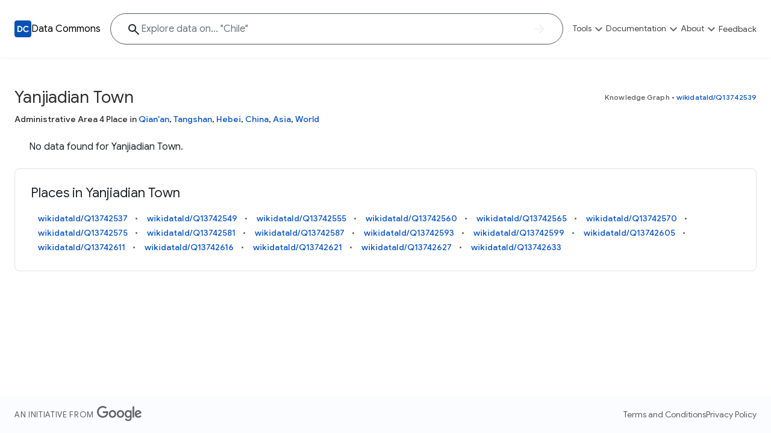

--- FILE ---
content_type: text/css; charset=utf-8
request_url: https://fonts.googleapis.com/icon?family=Material+Icons&display=block
body_size: -281
content:
/* fallback */
@font-face {
  font-family: 'Material Icons';
  font-style: normal;
  font-weight: 400;
  font-display: block;
  src: url(https://fonts.gstatic.com/s/materialicons/v145/flUhRq6tzZclQEJ-Vdg-IuiaDsNcIhQ8tQ.woff2) format('woff2');
}

.material-icons {
  font-family: 'Material Icons';
  font-weight: normal;
  font-style: normal;
  font-size: 24px;
  line-height: 1;
  letter-spacing: normal;
  text-transform: none;
  display: inline-block;
  white-space: nowrap;
  word-wrap: normal;
  direction: ltr;
  -webkit-font-feature-settings: 'liga';
  -webkit-font-smoothing: antialiased;
}
